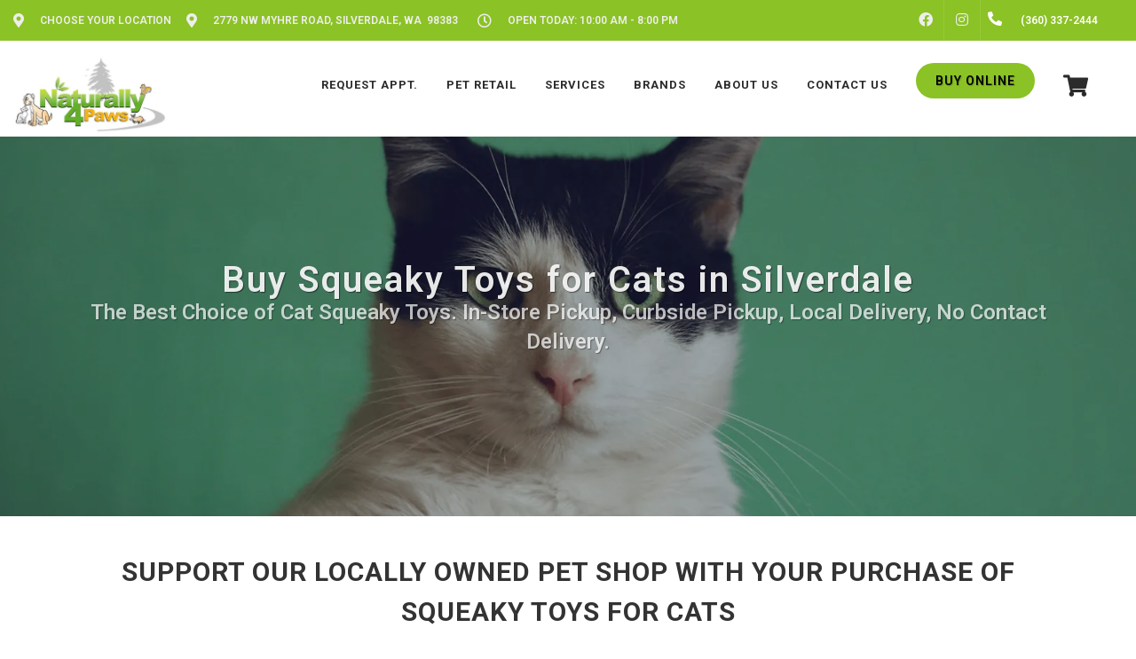

--- FILE ---
content_type: text/html; charset=utf-8
request_url: https://www.google.com/recaptcha/enterprise/anchor?ar=1&k=6LfcAGMpAAAAAL68qM6-xqbJeELRxV4MPPD71y27&co=aHR0cHM6Ly9uYXR1cmFsbHk0cGF3cy5jb206NDQz&hl=en&v=PoyoqOPhxBO7pBk68S4YbpHZ&size=normal&sa=NEWSLETTER&anchor-ms=20000&execute-ms=30000&cb=64680r3qz645
body_size: 49468
content:
<!DOCTYPE HTML><html dir="ltr" lang="en"><head><meta http-equiv="Content-Type" content="text/html; charset=UTF-8">
<meta http-equiv="X-UA-Compatible" content="IE=edge">
<title>reCAPTCHA</title>
<style type="text/css">
/* cyrillic-ext */
@font-face {
  font-family: 'Roboto';
  font-style: normal;
  font-weight: 400;
  font-stretch: 100%;
  src: url(//fonts.gstatic.com/s/roboto/v48/KFO7CnqEu92Fr1ME7kSn66aGLdTylUAMa3GUBHMdazTgWw.woff2) format('woff2');
  unicode-range: U+0460-052F, U+1C80-1C8A, U+20B4, U+2DE0-2DFF, U+A640-A69F, U+FE2E-FE2F;
}
/* cyrillic */
@font-face {
  font-family: 'Roboto';
  font-style: normal;
  font-weight: 400;
  font-stretch: 100%;
  src: url(//fonts.gstatic.com/s/roboto/v48/KFO7CnqEu92Fr1ME7kSn66aGLdTylUAMa3iUBHMdazTgWw.woff2) format('woff2');
  unicode-range: U+0301, U+0400-045F, U+0490-0491, U+04B0-04B1, U+2116;
}
/* greek-ext */
@font-face {
  font-family: 'Roboto';
  font-style: normal;
  font-weight: 400;
  font-stretch: 100%;
  src: url(//fonts.gstatic.com/s/roboto/v48/KFO7CnqEu92Fr1ME7kSn66aGLdTylUAMa3CUBHMdazTgWw.woff2) format('woff2');
  unicode-range: U+1F00-1FFF;
}
/* greek */
@font-face {
  font-family: 'Roboto';
  font-style: normal;
  font-weight: 400;
  font-stretch: 100%;
  src: url(//fonts.gstatic.com/s/roboto/v48/KFO7CnqEu92Fr1ME7kSn66aGLdTylUAMa3-UBHMdazTgWw.woff2) format('woff2');
  unicode-range: U+0370-0377, U+037A-037F, U+0384-038A, U+038C, U+038E-03A1, U+03A3-03FF;
}
/* math */
@font-face {
  font-family: 'Roboto';
  font-style: normal;
  font-weight: 400;
  font-stretch: 100%;
  src: url(//fonts.gstatic.com/s/roboto/v48/KFO7CnqEu92Fr1ME7kSn66aGLdTylUAMawCUBHMdazTgWw.woff2) format('woff2');
  unicode-range: U+0302-0303, U+0305, U+0307-0308, U+0310, U+0312, U+0315, U+031A, U+0326-0327, U+032C, U+032F-0330, U+0332-0333, U+0338, U+033A, U+0346, U+034D, U+0391-03A1, U+03A3-03A9, U+03B1-03C9, U+03D1, U+03D5-03D6, U+03F0-03F1, U+03F4-03F5, U+2016-2017, U+2034-2038, U+203C, U+2040, U+2043, U+2047, U+2050, U+2057, U+205F, U+2070-2071, U+2074-208E, U+2090-209C, U+20D0-20DC, U+20E1, U+20E5-20EF, U+2100-2112, U+2114-2115, U+2117-2121, U+2123-214F, U+2190, U+2192, U+2194-21AE, U+21B0-21E5, U+21F1-21F2, U+21F4-2211, U+2213-2214, U+2216-22FF, U+2308-230B, U+2310, U+2319, U+231C-2321, U+2336-237A, U+237C, U+2395, U+239B-23B7, U+23D0, U+23DC-23E1, U+2474-2475, U+25AF, U+25B3, U+25B7, U+25BD, U+25C1, U+25CA, U+25CC, U+25FB, U+266D-266F, U+27C0-27FF, U+2900-2AFF, U+2B0E-2B11, U+2B30-2B4C, U+2BFE, U+3030, U+FF5B, U+FF5D, U+1D400-1D7FF, U+1EE00-1EEFF;
}
/* symbols */
@font-face {
  font-family: 'Roboto';
  font-style: normal;
  font-weight: 400;
  font-stretch: 100%;
  src: url(//fonts.gstatic.com/s/roboto/v48/KFO7CnqEu92Fr1ME7kSn66aGLdTylUAMaxKUBHMdazTgWw.woff2) format('woff2');
  unicode-range: U+0001-000C, U+000E-001F, U+007F-009F, U+20DD-20E0, U+20E2-20E4, U+2150-218F, U+2190, U+2192, U+2194-2199, U+21AF, U+21E6-21F0, U+21F3, U+2218-2219, U+2299, U+22C4-22C6, U+2300-243F, U+2440-244A, U+2460-24FF, U+25A0-27BF, U+2800-28FF, U+2921-2922, U+2981, U+29BF, U+29EB, U+2B00-2BFF, U+4DC0-4DFF, U+FFF9-FFFB, U+10140-1018E, U+10190-1019C, U+101A0, U+101D0-101FD, U+102E0-102FB, U+10E60-10E7E, U+1D2C0-1D2D3, U+1D2E0-1D37F, U+1F000-1F0FF, U+1F100-1F1AD, U+1F1E6-1F1FF, U+1F30D-1F30F, U+1F315, U+1F31C, U+1F31E, U+1F320-1F32C, U+1F336, U+1F378, U+1F37D, U+1F382, U+1F393-1F39F, U+1F3A7-1F3A8, U+1F3AC-1F3AF, U+1F3C2, U+1F3C4-1F3C6, U+1F3CA-1F3CE, U+1F3D4-1F3E0, U+1F3ED, U+1F3F1-1F3F3, U+1F3F5-1F3F7, U+1F408, U+1F415, U+1F41F, U+1F426, U+1F43F, U+1F441-1F442, U+1F444, U+1F446-1F449, U+1F44C-1F44E, U+1F453, U+1F46A, U+1F47D, U+1F4A3, U+1F4B0, U+1F4B3, U+1F4B9, U+1F4BB, U+1F4BF, U+1F4C8-1F4CB, U+1F4D6, U+1F4DA, U+1F4DF, U+1F4E3-1F4E6, U+1F4EA-1F4ED, U+1F4F7, U+1F4F9-1F4FB, U+1F4FD-1F4FE, U+1F503, U+1F507-1F50B, U+1F50D, U+1F512-1F513, U+1F53E-1F54A, U+1F54F-1F5FA, U+1F610, U+1F650-1F67F, U+1F687, U+1F68D, U+1F691, U+1F694, U+1F698, U+1F6AD, U+1F6B2, U+1F6B9-1F6BA, U+1F6BC, U+1F6C6-1F6CF, U+1F6D3-1F6D7, U+1F6E0-1F6EA, U+1F6F0-1F6F3, U+1F6F7-1F6FC, U+1F700-1F7FF, U+1F800-1F80B, U+1F810-1F847, U+1F850-1F859, U+1F860-1F887, U+1F890-1F8AD, U+1F8B0-1F8BB, U+1F8C0-1F8C1, U+1F900-1F90B, U+1F93B, U+1F946, U+1F984, U+1F996, U+1F9E9, U+1FA00-1FA6F, U+1FA70-1FA7C, U+1FA80-1FA89, U+1FA8F-1FAC6, U+1FACE-1FADC, U+1FADF-1FAE9, U+1FAF0-1FAF8, U+1FB00-1FBFF;
}
/* vietnamese */
@font-face {
  font-family: 'Roboto';
  font-style: normal;
  font-weight: 400;
  font-stretch: 100%;
  src: url(//fonts.gstatic.com/s/roboto/v48/KFO7CnqEu92Fr1ME7kSn66aGLdTylUAMa3OUBHMdazTgWw.woff2) format('woff2');
  unicode-range: U+0102-0103, U+0110-0111, U+0128-0129, U+0168-0169, U+01A0-01A1, U+01AF-01B0, U+0300-0301, U+0303-0304, U+0308-0309, U+0323, U+0329, U+1EA0-1EF9, U+20AB;
}
/* latin-ext */
@font-face {
  font-family: 'Roboto';
  font-style: normal;
  font-weight: 400;
  font-stretch: 100%;
  src: url(//fonts.gstatic.com/s/roboto/v48/KFO7CnqEu92Fr1ME7kSn66aGLdTylUAMa3KUBHMdazTgWw.woff2) format('woff2');
  unicode-range: U+0100-02BA, U+02BD-02C5, U+02C7-02CC, U+02CE-02D7, U+02DD-02FF, U+0304, U+0308, U+0329, U+1D00-1DBF, U+1E00-1E9F, U+1EF2-1EFF, U+2020, U+20A0-20AB, U+20AD-20C0, U+2113, U+2C60-2C7F, U+A720-A7FF;
}
/* latin */
@font-face {
  font-family: 'Roboto';
  font-style: normal;
  font-weight: 400;
  font-stretch: 100%;
  src: url(//fonts.gstatic.com/s/roboto/v48/KFO7CnqEu92Fr1ME7kSn66aGLdTylUAMa3yUBHMdazQ.woff2) format('woff2');
  unicode-range: U+0000-00FF, U+0131, U+0152-0153, U+02BB-02BC, U+02C6, U+02DA, U+02DC, U+0304, U+0308, U+0329, U+2000-206F, U+20AC, U+2122, U+2191, U+2193, U+2212, U+2215, U+FEFF, U+FFFD;
}
/* cyrillic-ext */
@font-face {
  font-family: 'Roboto';
  font-style: normal;
  font-weight: 500;
  font-stretch: 100%;
  src: url(//fonts.gstatic.com/s/roboto/v48/KFO7CnqEu92Fr1ME7kSn66aGLdTylUAMa3GUBHMdazTgWw.woff2) format('woff2');
  unicode-range: U+0460-052F, U+1C80-1C8A, U+20B4, U+2DE0-2DFF, U+A640-A69F, U+FE2E-FE2F;
}
/* cyrillic */
@font-face {
  font-family: 'Roboto';
  font-style: normal;
  font-weight: 500;
  font-stretch: 100%;
  src: url(//fonts.gstatic.com/s/roboto/v48/KFO7CnqEu92Fr1ME7kSn66aGLdTylUAMa3iUBHMdazTgWw.woff2) format('woff2');
  unicode-range: U+0301, U+0400-045F, U+0490-0491, U+04B0-04B1, U+2116;
}
/* greek-ext */
@font-face {
  font-family: 'Roboto';
  font-style: normal;
  font-weight: 500;
  font-stretch: 100%;
  src: url(//fonts.gstatic.com/s/roboto/v48/KFO7CnqEu92Fr1ME7kSn66aGLdTylUAMa3CUBHMdazTgWw.woff2) format('woff2');
  unicode-range: U+1F00-1FFF;
}
/* greek */
@font-face {
  font-family: 'Roboto';
  font-style: normal;
  font-weight: 500;
  font-stretch: 100%;
  src: url(//fonts.gstatic.com/s/roboto/v48/KFO7CnqEu92Fr1ME7kSn66aGLdTylUAMa3-UBHMdazTgWw.woff2) format('woff2');
  unicode-range: U+0370-0377, U+037A-037F, U+0384-038A, U+038C, U+038E-03A1, U+03A3-03FF;
}
/* math */
@font-face {
  font-family: 'Roboto';
  font-style: normal;
  font-weight: 500;
  font-stretch: 100%;
  src: url(//fonts.gstatic.com/s/roboto/v48/KFO7CnqEu92Fr1ME7kSn66aGLdTylUAMawCUBHMdazTgWw.woff2) format('woff2');
  unicode-range: U+0302-0303, U+0305, U+0307-0308, U+0310, U+0312, U+0315, U+031A, U+0326-0327, U+032C, U+032F-0330, U+0332-0333, U+0338, U+033A, U+0346, U+034D, U+0391-03A1, U+03A3-03A9, U+03B1-03C9, U+03D1, U+03D5-03D6, U+03F0-03F1, U+03F4-03F5, U+2016-2017, U+2034-2038, U+203C, U+2040, U+2043, U+2047, U+2050, U+2057, U+205F, U+2070-2071, U+2074-208E, U+2090-209C, U+20D0-20DC, U+20E1, U+20E5-20EF, U+2100-2112, U+2114-2115, U+2117-2121, U+2123-214F, U+2190, U+2192, U+2194-21AE, U+21B0-21E5, U+21F1-21F2, U+21F4-2211, U+2213-2214, U+2216-22FF, U+2308-230B, U+2310, U+2319, U+231C-2321, U+2336-237A, U+237C, U+2395, U+239B-23B7, U+23D0, U+23DC-23E1, U+2474-2475, U+25AF, U+25B3, U+25B7, U+25BD, U+25C1, U+25CA, U+25CC, U+25FB, U+266D-266F, U+27C0-27FF, U+2900-2AFF, U+2B0E-2B11, U+2B30-2B4C, U+2BFE, U+3030, U+FF5B, U+FF5D, U+1D400-1D7FF, U+1EE00-1EEFF;
}
/* symbols */
@font-face {
  font-family: 'Roboto';
  font-style: normal;
  font-weight: 500;
  font-stretch: 100%;
  src: url(//fonts.gstatic.com/s/roboto/v48/KFO7CnqEu92Fr1ME7kSn66aGLdTylUAMaxKUBHMdazTgWw.woff2) format('woff2');
  unicode-range: U+0001-000C, U+000E-001F, U+007F-009F, U+20DD-20E0, U+20E2-20E4, U+2150-218F, U+2190, U+2192, U+2194-2199, U+21AF, U+21E6-21F0, U+21F3, U+2218-2219, U+2299, U+22C4-22C6, U+2300-243F, U+2440-244A, U+2460-24FF, U+25A0-27BF, U+2800-28FF, U+2921-2922, U+2981, U+29BF, U+29EB, U+2B00-2BFF, U+4DC0-4DFF, U+FFF9-FFFB, U+10140-1018E, U+10190-1019C, U+101A0, U+101D0-101FD, U+102E0-102FB, U+10E60-10E7E, U+1D2C0-1D2D3, U+1D2E0-1D37F, U+1F000-1F0FF, U+1F100-1F1AD, U+1F1E6-1F1FF, U+1F30D-1F30F, U+1F315, U+1F31C, U+1F31E, U+1F320-1F32C, U+1F336, U+1F378, U+1F37D, U+1F382, U+1F393-1F39F, U+1F3A7-1F3A8, U+1F3AC-1F3AF, U+1F3C2, U+1F3C4-1F3C6, U+1F3CA-1F3CE, U+1F3D4-1F3E0, U+1F3ED, U+1F3F1-1F3F3, U+1F3F5-1F3F7, U+1F408, U+1F415, U+1F41F, U+1F426, U+1F43F, U+1F441-1F442, U+1F444, U+1F446-1F449, U+1F44C-1F44E, U+1F453, U+1F46A, U+1F47D, U+1F4A3, U+1F4B0, U+1F4B3, U+1F4B9, U+1F4BB, U+1F4BF, U+1F4C8-1F4CB, U+1F4D6, U+1F4DA, U+1F4DF, U+1F4E3-1F4E6, U+1F4EA-1F4ED, U+1F4F7, U+1F4F9-1F4FB, U+1F4FD-1F4FE, U+1F503, U+1F507-1F50B, U+1F50D, U+1F512-1F513, U+1F53E-1F54A, U+1F54F-1F5FA, U+1F610, U+1F650-1F67F, U+1F687, U+1F68D, U+1F691, U+1F694, U+1F698, U+1F6AD, U+1F6B2, U+1F6B9-1F6BA, U+1F6BC, U+1F6C6-1F6CF, U+1F6D3-1F6D7, U+1F6E0-1F6EA, U+1F6F0-1F6F3, U+1F6F7-1F6FC, U+1F700-1F7FF, U+1F800-1F80B, U+1F810-1F847, U+1F850-1F859, U+1F860-1F887, U+1F890-1F8AD, U+1F8B0-1F8BB, U+1F8C0-1F8C1, U+1F900-1F90B, U+1F93B, U+1F946, U+1F984, U+1F996, U+1F9E9, U+1FA00-1FA6F, U+1FA70-1FA7C, U+1FA80-1FA89, U+1FA8F-1FAC6, U+1FACE-1FADC, U+1FADF-1FAE9, U+1FAF0-1FAF8, U+1FB00-1FBFF;
}
/* vietnamese */
@font-face {
  font-family: 'Roboto';
  font-style: normal;
  font-weight: 500;
  font-stretch: 100%;
  src: url(//fonts.gstatic.com/s/roboto/v48/KFO7CnqEu92Fr1ME7kSn66aGLdTylUAMa3OUBHMdazTgWw.woff2) format('woff2');
  unicode-range: U+0102-0103, U+0110-0111, U+0128-0129, U+0168-0169, U+01A0-01A1, U+01AF-01B0, U+0300-0301, U+0303-0304, U+0308-0309, U+0323, U+0329, U+1EA0-1EF9, U+20AB;
}
/* latin-ext */
@font-face {
  font-family: 'Roboto';
  font-style: normal;
  font-weight: 500;
  font-stretch: 100%;
  src: url(//fonts.gstatic.com/s/roboto/v48/KFO7CnqEu92Fr1ME7kSn66aGLdTylUAMa3KUBHMdazTgWw.woff2) format('woff2');
  unicode-range: U+0100-02BA, U+02BD-02C5, U+02C7-02CC, U+02CE-02D7, U+02DD-02FF, U+0304, U+0308, U+0329, U+1D00-1DBF, U+1E00-1E9F, U+1EF2-1EFF, U+2020, U+20A0-20AB, U+20AD-20C0, U+2113, U+2C60-2C7F, U+A720-A7FF;
}
/* latin */
@font-face {
  font-family: 'Roboto';
  font-style: normal;
  font-weight: 500;
  font-stretch: 100%;
  src: url(//fonts.gstatic.com/s/roboto/v48/KFO7CnqEu92Fr1ME7kSn66aGLdTylUAMa3yUBHMdazQ.woff2) format('woff2');
  unicode-range: U+0000-00FF, U+0131, U+0152-0153, U+02BB-02BC, U+02C6, U+02DA, U+02DC, U+0304, U+0308, U+0329, U+2000-206F, U+20AC, U+2122, U+2191, U+2193, U+2212, U+2215, U+FEFF, U+FFFD;
}
/* cyrillic-ext */
@font-face {
  font-family: 'Roboto';
  font-style: normal;
  font-weight: 900;
  font-stretch: 100%;
  src: url(//fonts.gstatic.com/s/roboto/v48/KFO7CnqEu92Fr1ME7kSn66aGLdTylUAMa3GUBHMdazTgWw.woff2) format('woff2');
  unicode-range: U+0460-052F, U+1C80-1C8A, U+20B4, U+2DE0-2DFF, U+A640-A69F, U+FE2E-FE2F;
}
/* cyrillic */
@font-face {
  font-family: 'Roboto';
  font-style: normal;
  font-weight: 900;
  font-stretch: 100%;
  src: url(//fonts.gstatic.com/s/roboto/v48/KFO7CnqEu92Fr1ME7kSn66aGLdTylUAMa3iUBHMdazTgWw.woff2) format('woff2');
  unicode-range: U+0301, U+0400-045F, U+0490-0491, U+04B0-04B1, U+2116;
}
/* greek-ext */
@font-face {
  font-family: 'Roboto';
  font-style: normal;
  font-weight: 900;
  font-stretch: 100%;
  src: url(//fonts.gstatic.com/s/roboto/v48/KFO7CnqEu92Fr1ME7kSn66aGLdTylUAMa3CUBHMdazTgWw.woff2) format('woff2');
  unicode-range: U+1F00-1FFF;
}
/* greek */
@font-face {
  font-family: 'Roboto';
  font-style: normal;
  font-weight: 900;
  font-stretch: 100%;
  src: url(//fonts.gstatic.com/s/roboto/v48/KFO7CnqEu92Fr1ME7kSn66aGLdTylUAMa3-UBHMdazTgWw.woff2) format('woff2');
  unicode-range: U+0370-0377, U+037A-037F, U+0384-038A, U+038C, U+038E-03A1, U+03A3-03FF;
}
/* math */
@font-face {
  font-family: 'Roboto';
  font-style: normal;
  font-weight: 900;
  font-stretch: 100%;
  src: url(//fonts.gstatic.com/s/roboto/v48/KFO7CnqEu92Fr1ME7kSn66aGLdTylUAMawCUBHMdazTgWw.woff2) format('woff2');
  unicode-range: U+0302-0303, U+0305, U+0307-0308, U+0310, U+0312, U+0315, U+031A, U+0326-0327, U+032C, U+032F-0330, U+0332-0333, U+0338, U+033A, U+0346, U+034D, U+0391-03A1, U+03A3-03A9, U+03B1-03C9, U+03D1, U+03D5-03D6, U+03F0-03F1, U+03F4-03F5, U+2016-2017, U+2034-2038, U+203C, U+2040, U+2043, U+2047, U+2050, U+2057, U+205F, U+2070-2071, U+2074-208E, U+2090-209C, U+20D0-20DC, U+20E1, U+20E5-20EF, U+2100-2112, U+2114-2115, U+2117-2121, U+2123-214F, U+2190, U+2192, U+2194-21AE, U+21B0-21E5, U+21F1-21F2, U+21F4-2211, U+2213-2214, U+2216-22FF, U+2308-230B, U+2310, U+2319, U+231C-2321, U+2336-237A, U+237C, U+2395, U+239B-23B7, U+23D0, U+23DC-23E1, U+2474-2475, U+25AF, U+25B3, U+25B7, U+25BD, U+25C1, U+25CA, U+25CC, U+25FB, U+266D-266F, U+27C0-27FF, U+2900-2AFF, U+2B0E-2B11, U+2B30-2B4C, U+2BFE, U+3030, U+FF5B, U+FF5D, U+1D400-1D7FF, U+1EE00-1EEFF;
}
/* symbols */
@font-face {
  font-family: 'Roboto';
  font-style: normal;
  font-weight: 900;
  font-stretch: 100%;
  src: url(//fonts.gstatic.com/s/roboto/v48/KFO7CnqEu92Fr1ME7kSn66aGLdTylUAMaxKUBHMdazTgWw.woff2) format('woff2');
  unicode-range: U+0001-000C, U+000E-001F, U+007F-009F, U+20DD-20E0, U+20E2-20E4, U+2150-218F, U+2190, U+2192, U+2194-2199, U+21AF, U+21E6-21F0, U+21F3, U+2218-2219, U+2299, U+22C4-22C6, U+2300-243F, U+2440-244A, U+2460-24FF, U+25A0-27BF, U+2800-28FF, U+2921-2922, U+2981, U+29BF, U+29EB, U+2B00-2BFF, U+4DC0-4DFF, U+FFF9-FFFB, U+10140-1018E, U+10190-1019C, U+101A0, U+101D0-101FD, U+102E0-102FB, U+10E60-10E7E, U+1D2C0-1D2D3, U+1D2E0-1D37F, U+1F000-1F0FF, U+1F100-1F1AD, U+1F1E6-1F1FF, U+1F30D-1F30F, U+1F315, U+1F31C, U+1F31E, U+1F320-1F32C, U+1F336, U+1F378, U+1F37D, U+1F382, U+1F393-1F39F, U+1F3A7-1F3A8, U+1F3AC-1F3AF, U+1F3C2, U+1F3C4-1F3C6, U+1F3CA-1F3CE, U+1F3D4-1F3E0, U+1F3ED, U+1F3F1-1F3F3, U+1F3F5-1F3F7, U+1F408, U+1F415, U+1F41F, U+1F426, U+1F43F, U+1F441-1F442, U+1F444, U+1F446-1F449, U+1F44C-1F44E, U+1F453, U+1F46A, U+1F47D, U+1F4A3, U+1F4B0, U+1F4B3, U+1F4B9, U+1F4BB, U+1F4BF, U+1F4C8-1F4CB, U+1F4D6, U+1F4DA, U+1F4DF, U+1F4E3-1F4E6, U+1F4EA-1F4ED, U+1F4F7, U+1F4F9-1F4FB, U+1F4FD-1F4FE, U+1F503, U+1F507-1F50B, U+1F50D, U+1F512-1F513, U+1F53E-1F54A, U+1F54F-1F5FA, U+1F610, U+1F650-1F67F, U+1F687, U+1F68D, U+1F691, U+1F694, U+1F698, U+1F6AD, U+1F6B2, U+1F6B9-1F6BA, U+1F6BC, U+1F6C6-1F6CF, U+1F6D3-1F6D7, U+1F6E0-1F6EA, U+1F6F0-1F6F3, U+1F6F7-1F6FC, U+1F700-1F7FF, U+1F800-1F80B, U+1F810-1F847, U+1F850-1F859, U+1F860-1F887, U+1F890-1F8AD, U+1F8B0-1F8BB, U+1F8C0-1F8C1, U+1F900-1F90B, U+1F93B, U+1F946, U+1F984, U+1F996, U+1F9E9, U+1FA00-1FA6F, U+1FA70-1FA7C, U+1FA80-1FA89, U+1FA8F-1FAC6, U+1FACE-1FADC, U+1FADF-1FAE9, U+1FAF0-1FAF8, U+1FB00-1FBFF;
}
/* vietnamese */
@font-face {
  font-family: 'Roboto';
  font-style: normal;
  font-weight: 900;
  font-stretch: 100%;
  src: url(//fonts.gstatic.com/s/roboto/v48/KFO7CnqEu92Fr1ME7kSn66aGLdTylUAMa3OUBHMdazTgWw.woff2) format('woff2');
  unicode-range: U+0102-0103, U+0110-0111, U+0128-0129, U+0168-0169, U+01A0-01A1, U+01AF-01B0, U+0300-0301, U+0303-0304, U+0308-0309, U+0323, U+0329, U+1EA0-1EF9, U+20AB;
}
/* latin-ext */
@font-face {
  font-family: 'Roboto';
  font-style: normal;
  font-weight: 900;
  font-stretch: 100%;
  src: url(//fonts.gstatic.com/s/roboto/v48/KFO7CnqEu92Fr1ME7kSn66aGLdTylUAMa3KUBHMdazTgWw.woff2) format('woff2');
  unicode-range: U+0100-02BA, U+02BD-02C5, U+02C7-02CC, U+02CE-02D7, U+02DD-02FF, U+0304, U+0308, U+0329, U+1D00-1DBF, U+1E00-1E9F, U+1EF2-1EFF, U+2020, U+20A0-20AB, U+20AD-20C0, U+2113, U+2C60-2C7F, U+A720-A7FF;
}
/* latin */
@font-face {
  font-family: 'Roboto';
  font-style: normal;
  font-weight: 900;
  font-stretch: 100%;
  src: url(//fonts.gstatic.com/s/roboto/v48/KFO7CnqEu92Fr1ME7kSn66aGLdTylUAMa3yUBHMdazQ.woff2) format('woff2');
  unicode-range: U+0000-00FF, U+0131, U+0152-0153, U+02BB-02BC, U+02C6, U+02DA, U+02DC, U+0304, U+0308, U+0329, U+2000-206F, U+20AC, U+2122, U+2191, U+2193, U+2212, U+2215, U+FEFF, U+FFFD;
}

</style>
<link rel="stylesheet" type="text/css" href="https://www.gstatic.com/recaptcha/releases/PoyoqOPhxBO7pBk68S4YbpHZ/styles__ltr.css">
<script nonce="JsveaF00SIMaATsnR8oFaA" type="text/javascript">window['__recaptcha_api'] = 'https://www.google.com/recaptcha/enterprise/';</script>
<script type="text/javascript" src="https://www.gstatic.com/recaptcha/releases/PoyoqOPhxBO7pBk68S4YbpHZ/recaptcha__en.js" nonce="JsveaF00SIMaATsnR8oFaA">
      
    </script></head>
<body><div id="rc-anchor-alert" class="rc-anchor-alert"></div>
<input type="hidden" id="recaptcha-token" value="[base64]">
<script type="text/javascript" nonce="JsveaF00SIMaATsnR8oFaA">
      recaptcha.anchor.Main.init("[\x22ainput\x22,[\x22bgdata\x22,\x22\x22,\[base64]/[base64]/[base64]/[base64]/[base64]/[base64]/KGcoTywyNTMsTy5PKSxVRyhPLEMpKTpnKE8sMjUzLEMpLE8pKSxsKSksTykpfSxieT1mdW5jdGlvbihDLE8sdSxsKXtmb3IobD0odT1SKEMpLDApO08+MDtPLS0pbD1sPDw4fFooQyk7ZyhDLHUsbCl9LFVHPWZ1bmN0aW9uKEMsTyl7Qy5pLmxlbmd0aD4xMDQ/[base64]/[base64]/[base64]/[base64]/[base64]/[base64]/[base64]\\u003d\x22,\[base64]\\u003d\\u003d\x22,\[base64]/w6PCrC9PHMOWITYFw6B3w43DiwPClsK+w4U7w6XDicO1dsOAF8K8RsKcWMOwwoI0ecOdGlQEZMKWw5nCoMOjwrXCgcK0w4PCisOjCVloGU/ClcO/MW5Xei0QRTlRw5bCssKFFxrCq8OPFmnChFdywpMAw7vClcKrw6dWN8OxwqMBUzDCicOZw7lfPRXDsmptw7rCq8OJw7fCtwzDl2XDj8KTwq0Ew6QFcgY9w4jChBfCoMKTwpxSw4fCg8OmWMOmwr1mwrxBwoHDm2/DlcO4HGTDgsOYw7bDicOCV8Kow7lmwr4QcUQGCQt3J2PDlXhawp0+w6bDhMK2w5/Do8OvLcOwwr4/asK+UsKJw4LCgGQ2KQTCrV3DpFzDncK0w63DnsOrwp9Xw5YDQTDDrADCgUXCgB3DlcOrw4V9IsKMwpNuQsKfKMOjC8Olw4HCssKEw5FPwqJww5jDmzkMw4o/wpDDvBdgdsOldMOBw7PDmcO+RhIBwpPDmBZtaQ1PGBXDr8K7bsKkfCA8YMO3UsKMwpTDlcOVw6rDtsKvaFPCr8OUUcOUw7bDgMOuRn3Dq0gKw5bDlsKHTQDCgcOkwqDDim3Cl8OeZsOoXcOTVcKEw4/[base64]/CisOpwpLDo3HDh8OYwrHCjsKEwoPDj0MifMO+w5oKw53CqsOcVEvClsOTWEHDmh/DkzoswqrDoibDom7Dv8KzKl3ChsK8w7V0dsKuPRI/HArDrl8SwphDBD3Dg1zDqMOlw4k3wpJkw4V5EMOVwrR5PMKrwpo+egQZw6TDnsOHDsOTZRoTwpFiYMKvwq52BgZ8w5fDjsOGw4Y/cGfCmsOVE8O1woXClcK/[base64]/[base64]/CpTACWlPCt0VEwrDDlsOgw63Drgk0w4rDm8Okw7LCnw8oE8KDwotQwqtHEcOaBS3DtMOXL8KYVUXCnsKBw4UDwrUOfsKfwovDk0Eqw7HDqMKWHn/Cskc2w7cRwrbDtsO1w4JswpzCn14Ew4Mbw4kPM1fCicOnEMOaOsOvFcOffcKqAlpwbCNXTHTCvMObw57CqGZxwpBkwq3DlsOjd8O7wqfCvCVbwp1PTXHDrXvDgBsbw5F/[base64]/[base64]/[base64]/DvcOoVj8lwrzCgU90w6bCt8OTJ8OraMKNUC9bw4vDpQnCvVjDoX9Rf8Kaw65OYzcQw4JLO2zDvT0ye8OVw7HCsh91w4bClTrChMOnwpfDhjbCosKuPcKFwqnCkCzDicO3wpjCuWrChAtiwroUwp8vHlvCi8O/[base64]/DmMOWwqM4G0pGw6QQw7bDpsORNcORw5TCtMKBw6Yww7hrwrVTw4rDqsKNbcOnNX/ClsKtX1IwAHfDugR3bA/[base64]/w6Nkw7vClzkgwq3DrsKCw6TDukwtDMO5w54TcUY1wok/w6NVLcK2acKXw7fCqgYxYMKzCnjCjjsUw7cqYHbCtcK0w7sowqzCvMKqC0YpwplcdwJvwoABDcKfwqYwKsO5wojCqmZVwpjDrcKlw6g/ZFZOOMOGCzZrwoR3asKBw5TClcKkw6U4wonClkFAwpZKwptxYToLMMO/FG/[base64]/CpMK3ZFVaHcOMF8Oew4JcwqHCjHbCm8K9w4fCicOfw44XJEFsSsOhXg3CncK4LwsDw7sgw7LDoMOZw4/Cp8KFwq7ChDA/w4HCisKnwoxwwpTDriRwwpnDiMKlwpNSwrg3H8KbQMOtwrTDgB1KSxdowqPDocKxwoTCrH/DkXvDmzDCmlXCgRDDgV8gwpYlWSPCjcKpw4XChsKOwrVhWxnCncKCw7fDmRdTA8KUw6LDog4BwrArH14aw50/[base64]/CocKWw4DDsTnCi1TDrMKUw6tmLcOCa3dCaMKsD8OdFcK1ABU5R8KNw4MzFkHCosK/b8Ocw4s9wq8aRE9dw6Rbw4vDpMKwa8OWwr8Ww63CoMKkwo7Dkhkuc8KGwpLDl0LDqcOHw6URwqU3wrbCs8OOw67CvTd4w6JPwoNdw47CpgDCgiEASCZ5McKCw74sBcOswq/DlFnDosKZw7lFXsK7THPCusO1MxoOEyM0wplSwqNvVWXDssOucG3DtcKbIEMFwohhDcOSw4rCqTvCm3/CkjHDi8K2wofCp8O5bMOPUm/[base64]/Cu0gbwoE0ZFjCp00IwrHChsO/[base64]/CnRlNS8ObKSNXBsOkw7F/w4ofwqjCq8ORbTAiw6jDmyHDrsOsLSB4w7fDqjrCscO2wpTDjnHCoDUWCmrDpCQ1DMK1w7/CnhPDrcOEASfCri5tDmJlfcKGbmLClsO7wr0swqg8w7kWJsKpwr7DtcOAwrfDtAbCpG0+ZsKYMsOIK1PCoMO5QXsFRMOuAEhxACrDo8KOwrrDpynCjcKSw6hTw4BGwrEhwoZlSVfChsO/KMKaCcOyD8KtQcKvwr4gw5NFSDwNV3EKw4fDgWPDoWZRwo3Cs8O1cAFaOhTDn8KKGilcEcK4MhnCh8KaA18zw6VawqvChcKZVEPChm/DqsKmwojCk8K7BBfCm0zDllHChMOlMALDi18tfBjCkBA/w5HDgcKwUE7DhzB2woDCvMKCw7DDlsKeR31WJVcbAMKNwptVOMO4PWJxw6ALw5vCkC7DsMKQw6hAY1lHwo1hw4YYw7bDoxzDrMOhwr1uw6w2w4/DmXV7DGrDlT3Cpmt+ZlUQV8O0wqNOSMOywprDjsK0CsOWwr/[base64]/E01zU29vCWvCoVjCo8KALznDriLDgCrCrS/DnjPDkzrCvRLDvMOyB8KhHRXDv8OISBYVGl4BSS3ClD45dwB9UcKuw6/[base64]/w7PClsKiEMOkwpxdw7vDrMOLw5fDtMO4w7TCrcO+OUY8aRBcw5NNMcK5DMK6fFdEdB0Pw77DucOow6Qgwo7DhmwLwosyw77Cp3LCm1Jqwo/DplfDnsKbWy96QBTCucKTKMO4wqszR8KqwrTCpzzClsKvMcOcHznDhw4EworCiQzCnSM3McKRwqnDqjLCucO8e8KyeHQEfcONw6dtLnTCgmDCgVBtfsOuFsOlwpvDgiTDrcONYAbDq3jCkn5lf8K/w4DCjzXCiBjCl2fDnkHDlHjCshR3MgLCgMK+XcOwwoLCgcK/[base64]/Ck8KjAWgPUMK3NcOSw5RLW37DgcOQw57DmyDCicOPQMKVM8K4YcO/ZS8SCcKWw7TDiFYnwqEJBVHDqkrDjTbCqsOaVhUAw63DjsODwrzChsOFwr40wpwkw50Nw5hSwrsEwqXDo8KOw7NGwqhjYEnClcO1wqcYwqAaw4sCGsKzE8KFw63DicO/w60lBG/[base64]/DgwbDhHgcRsO5IsOyfR9ewpwCSsKmHMOCTAZ7JFvDjyXDgm7CsxDDkcOiRsKSwrHDiAg4wqc/RcKULSXCocOCw7xyYFlNwrgaw5huRcOYwqUUJEXDhxobw59NwoAaCURsw6/ClsOEQVrCnR/CiMK0JsKHLcKDGxhFbcO4w4fCkcK4w4hua8OOw6dWNTkCWQTDm8KUwq5qwq87bMKjw6kaVVRbOzTDqBltw5PDgMKcw5/Cjmxfw7piNBXClsKaLlh3wr3Cr8KPVwBhDGfCpMOWw6gAw5PDmMKBVWUVwpBpUsONcsOnZSbDo3chwq1awqvDocKUMcKdXDsUw5/ClktWw7XDjcO8wpnCgGYsThXCgsKAwpZ/AlRNI8KrBDswwptPwo96W23Dn8KgGMOpwoEuw7Jgw6dmw5xowpQBw5HCkW/Cn2QmTsOuBgY3acOVJMOhCz/[base64]/wpJpVnVRcUUDwoPCiVLDi2/DnSzChA/DrMOmWA1Ww4DDjhoHw7TCmcOdUTPDo8OLLsKqwpZCbMKJw4BlHiXDqH/Ds33CkGlfw7dZw5QlQ8KFw7YLwrZ9fQdUw4HCtjfDjnkhw75BVDXCgsKdTg0fwr8CCMOJUMOOwqvDtsKdVWhOwrtGwogICcOFw4wQYsKVw5pQZsKhw45DQcOmwoY9I8KCU8OBQMKFEMOPUcOOOC3CpsKUw4ZLwpnDkCbCl2/CtsKMwolTUVIpIX/[base64]/DrTtOw5nCmsOaOhsmwpIsw74bOSnCoVpJHsKGwrBuw43CoB1nwoxzQcOjdsKvwoDCo8KXwpTCk1UMw7FIwp/Ci8Kpwr7DjUDDtcOeOsKTwqbCrxBEAHccC1TCusOvwrY2w6VwwqJmAsKPE8OzwpDDrQrCiB0Aw5BXM0/DkcKQw69geUZRAcKswowaU8OGTFNNw6Qewp9VWCTDgMOtwpHCtcOCETldw7LDrcORwpHDmSDDuUbDgnfClMOjw4AHw6IXw4nDnUnCjhQtw6stLAzDrsK7GzDDjsKvCjHCmsOmc8KEfDzDscKgw7/CrEsTfcO+w5TCgwoww5V9wojDkxMZw5crbg1nfcOBwr0Aw5ocw50kF3FTw4oYwqFoR04JK8OKw4rDlGtAw5hbDRcJd1HDicKFw5Z+ZMO1EsOzJ8O/JMK/wq7ClQcmw5nCgMKmL8Kdw69+L8O8ThFBDlJQwp1rwr1CA8OkNQXDpgMId8O/wprDv8K2w4gkLD/Dn8OPbU1wKcKkwp/[base64]/LW50PngaXgjDsQbDvBLCgcKFwrgowpfDlcO+XzASfT1EwqpyP8K/[base64]/Cu8KeBMOfej/[base64]/Cv3/[base64]/DrsOPV8ORw5vCsMKLwoHDrgUQNcOfw5PDjMOLw4sKKRY/c8Opw6/DnDdxw4pbwqPCq2lHw77DhkzDgcO4w7/CjsOdw4HCssKPIcOlG8KFZsOfw6YKwp9Bw6xUw4/DisOuw4U+asKxZmjCvnnCtxvDtcK+w4PCp3HCjcKgey5VfSTCvhTCncOZLcKDayDCkMKFA3ILXMO9W1jCpsKdM8OYw6VGYH4+w7jDocKwwqXDnQYzwp/DhcKzKcKzB8K7R33DmjxqUA7Dg2zCoifDhykywp57J8Olw7NxI8Orb8KZKsO/woJKCi/Dm8KCw4BKEMKAwp4GwrXChxF/w7PCsjRaWVhDAyjCucK/w4NRwozDhMO2wqVYw6nDrGItw7gSbsKuY8O8QcK0wpPDlsKsWgDDj2k/wpp1woYowpoCw6lENcOdw7nCqCEgMsOxBX7DkcKfMGHDlX9+d2LDmwHDvhfDm8Kwwow/[base64]/wpzDg8Kowp/[base64]/w5PClljDsMKdw7xQehsnwpkBw7rCr8OzWsKqwqTDq8K9w5kWw7PCrsO+w6Y3B8KjwrQLw67ClS05Ehs6w4jDjWQJw57Ci8O9AMOowo1YIMORaMOGwrBWwqbDtMOAwpbDkwLDqTnDrgzDtl/[base64]/acKGTD4Uw4ZLWMOVwq/ChjHCiMK3wr7Cp8K6ARrCgjDDoMKqWMOnekxdAx0Vw7bDpMOdw6VDwq1hw7RuwpRif1VTJjQYwq/DtDZyLsOSw73CvsKSSHjDosKsZxUzwpx2ccKKwobDtsOWw5p7OTkfwqJ7X8KdLSnCn8KUw5Iwwo3DlMOVNMOnCcODZcKPG8K9wqDCoMOiwo7DmHDCgsONFMKSwpovAHPDnS3CrsOhw6bCicKFw4TDj0jCn8Ozwq0HdcKzfcK3TGQdw5lqw5lfQGcvBMO3QibDpx/Ch8Obb13CpB/DmzUEPsO8wo3ClMOYw5Jjw70Sw7JeQMOzAMKYasO7wq0gUcK1wqM8MSzCoMK7VcK1wqrCpMOCNMKKDyLCrQJ3w4p1dG/[base64]/CvsKLw4HCh8ORwqQIIsOvNXrCunFrwpkWw6tTQcKqKSJdMjzCqMOTYwNWEE1VwoI6wrLCjRfCnGZgwo8yGcOLQMO2wrdMVsOQOjgFw4HCssO9csOnwo/CvGB8P8KCw7TDgMOebTLDtMOaecODw7rDsMK+IMO8dsKFwofDjG8lwpY8wprDoGJkTsK0YRNHwqjCnBbCocO2W8OUesOgw43ClcOjS8KxwoXDjcOpwpYRXW8Swo/CusKEw7YOSsOHasKkwod9UsKNwpNswqDCp8K3dcO+w7TDjsKZUWXDulnCpsKXw7rDosKaTXNHNsKHYsOWwoAcwqYGPWtjAhlywpLCrQjCmcKrJVLDgW/CnxA6UibCp3I1CMK0WsO3JlXCjwzDtsKcwo9YwpNQDxLDocOuw7pGBCfClSrDiilbGMOTwobDqE8cwqHCpcOvO14Sw6TCscO6F3LCo2sAw7xfd8OTbcKTw5XChWvDssKtw7jChMK/wr15LsOOwpTCryY2w4nDhsOafTDCvycXHj7CvFnDrMKGw59tMh7DqirDsMOlwrQFwp/Dnl7DsSElwrvChjnCh8OiIVgoNEDCsQDChMOXwpfCrMKpbVjCoX/[base64]/Azwuw5vCv8O3ecOdw57DhnrCoVguSy8rXGHDlcKGwoLCj08HacOMH8OXw4zDs8ORNsO9w4AiIcOtwqQ6woAWwrjCrMK9AsKJwpbDg8OtO8OFw4jDtMObw7XDtgnDmxBqw69oOMKYwr3CsMOWZMKyw6XDh8OyYzZvw7nDmsO/IsKFXsKywpAjR8K6GsK9w7Fqa8KdHhIEwoTChsOrECp+I8O3wo/Dkjp7exLCtMO7N8ONSHEjV0rDucKrGx9uZF8fIMKiGn/DqcOkdMK9HMOBwrLCqMOMdhrCjmFzw7/DosOWwprCrcOqZyXDtg/DkcOlwpEff1jCgsOaw5vDnsOEDsK3woY4HEjDvCBPHEjDtMOeDkHDu37DkFlCw6R0BxzCpnl2w6rDtBQEwpLCssODw5rCojTDlsKuw6NkwpLCicOiw6IjwpZEwo/[base64]/[base64]/[base64]/[base64]/CosKzw5HCjQbDomoxXMKtNj3CklPCtMOMw6teYsKbZhg5QcKjw6LCmCLDocK5BsOCw6LCrcKBwocheTHCrGLDhi4Hwr0BwrDDjMKCw4bCu8Kzw57DlwdwcsK3eFYPZUfDqSc9wpXDpnDDtEbCgcOywoQww5siOsK+J8OfeMKEwqp+BjLCjcKxwpBJHMOmfB/CrMKWwqfDv8O3ThPCuCUzQ8Klw7jCn2vCoXLCpmXCrMKBM8Ojw5Z2PcOvXBEGEsKWw7TDu8Kswq5qEVXDgcOxw7/[base64]/A2zDllTCk8OhN8OfWMKTw6LDpsKEwrUKw7bCtsOgeA/CnwXCqWXCuUxhw5rDuk89T3YqWcOBfsOqw63DvMKGPsO9wpAHd8O3wrzDnsKOw5LDnMKhwrnDtA/Cng7CkFk8G2jDomjCqlXCgcKmcsKyS2QZB0nCg8OuE3vDjcOaw5/DicKmXgIFw6TDgCTDscO/w4N3w5VpAMKRG8OnZsKWe3TDhE/ChsKpCWZwwrJSwq57wpvDgnc2Yw0TPsOzw7NtdTXCj8KwecK4XcKzw5xDw6HDlAjCnn/Cpw7DssKpLcKsKXV7GBxZIMK8PMOyNcOjNy49w5bCt23DhcO2R8KXwrXDpcOwwrhAecKhw4fCkzjCrcKTwoHDrAhSwr8Dw57CmMKTw4jCjG3DtRcKwqXCg8K7woEywr3DuSMYwpPClGplDsOvM8OKw6xuw7dKwo7Cs8OWQj93w5pqw5nCuUrDn1PDqW/DnUcvw4AiWsKdXVHDmRobWWMJR8Kowo/CmBNjw7DDocOjw4vDkVhaC2Y0w6fDjkHDl1U9KgVdTcOGwoZHKcKuw5nDsj0kDsOUwp3Cq8KqQcO7J8Ovw5t3ccOdXg00bMKxw73CqcKbw7I4w4NPGXvCsQ3DicK1w4LDvcOXLBldX2oSEkvCnUrCjDXDlBFUwpHCgDnCuCjClsK4w7Y0wqMqIklCOMOsw5PDiDAxwo/[base64]/CsmpRcMKswrpSw4Inwo7Cv8OvwrHCoMKSEMOZYiTCo8OFwo3ChUJmwrVoS8Kpw7hIRMOQGWvDngnClikBFcKbd3/DpcKpw6vCqj/DuQLCj8OyQitpwrzCnj7Cq3/CrxhUEsKLSsOaLFrCvcKswr/DosOgXTDCnE8KNMKWSMOPwqEhw5DCkcOlb8K1w6bCuXDCugHCv0c3fMKYSRUIw53CtChodcKlw6XCoWfCrjkswqkpw74xAxLDtWTDqhLDkCPDuwHDliPCgsOYwrQ/w5BCw6DCvGtpwrN5wpzDqV3CocKbwo3Dk8OBccKvwoZZIwxpwqfCmsOZw5Ebw7nCnsK0RgDDjg3DhUjCo8OnQ8KSw4p3w5R/wr9Vw60Lw4Ezw5bDicKrb8OUwo3DgsKmZ8KWVsK5E8KGCsOdw47Csi8MwrsGw4Arwr/DqCfDuk/ClVfDo0/DgV3CjzBCJGIUwprCuRnDr8KtDDYwBSvDlMKLagjDqj3DpzDCusK0w4TDrcKIPWXDihkBwq49w4sVwqxhw71OacKMAGFTGmrCiMKPw4Vdw7gGJ8OHwrBHw5LDoF/DgcKoM8Kvwr3ChcK4PcKYwpHClMO+dcO6TMKsw7jDsMOBwpM8w7oIwq/Do2gdwo7CrVfDncK/wpALw63CqMO1DnnCpsONSlDDm3LDuMOVCjzDk8O0w6/DlAcFwr5dwqJeNsKpU2VZO3Y/w5ljw6DDvQURZ8O3PsKrZMOdw5XCssO5BCbCtsKpfMKYH8Oswqcaw6VpwqnCtcO1w65iwpvDhcKJwq0ywrnDsEXClhAdwoEsw5YEw4jDgCZyfcK5w4/DpcOQH14hQMKtw41qw4fClFElwqbDtsOqwqDCvMKbw5HCvMK5OMKZwqcBwrYDwrhmw5/[base64]/[base64]/DhMKXwokXOVEIc1HCksOfw744UcKgEXnDgMKNVm7Cl8Okw5dGQMOdA8KAfcOaCMKwwqtAwqzCoQAcw7lkw5PDmDBuwrvCqUI/w7vDtnVqFsOVwpBUw7jDkXDCtlkJwpzCr8OOw6/CvcKswr5HB1khRU7CrD4OdMK8YHLDpcKgYilvVMOEwrgHVSY6b8Kow4HDtivDu8OqRsOGQMORJ8Ohw7lxYBQzVCMWQgNowoLDkEUrLDhTw6dMw7M1w4DDmRdOVjZsEXzCv8Kvw59DdRo+McOqwpDDkybDu8OcUW3DgxN+FDV/[base64]/wrPCvGYCLilxw5PClw/DmEszVzofPCpzw77DmEJ9DyxHdsKow60Hw6PCiMKJZsOdwrgWIsKtTcKVbngtw4rDnyvCqcKSwpTDmyrDhUHDrBgtSgd0ay46esKawphKw4wEAzUew7LCvBVGwrfCqXJxwqYtCWTCrGwpw6nCicKAw7FiHVvCuGLDocKtGMK0wojDoGcnesKWwrvDt8OvA2E/w5fCiMO1V8OHwqrCkyLDgnk0WMK6wpnDt8OuOsK2wqJMwp88FnbCgMKGFDBFHDjCo1TCgcKJw7nCi8OBw7jCt8OKSMOfw7LDoRnDjRTDnlUdwqrDjMKbacKTNMK9I2sCwrszwookSz7DgzVlw4bClQnDg0F3woDCnR3DuFNJw6HDpmIPw7wXwq/[base64]/DpcKewojCoMKiw4rCg8Kmw4pWwo7DosOvdlY7QcKhwrLDrsOHw78wFTMbwqR+Z2PCsSnDpMONw6XCkMKtW8KFQwPDhXM3wr8Nw5Fzwo7CpTvDscOQQTLDgE3DscK4wpzDmATDgGvDssOuw6VmbxbDsEsVwq5Yw58jw4dPOsO3Ugt+w5fDn8K9w4XCj3/DkTjCkzrCrkLCqARmb8OJAQdtJ8KGwoLDriA8w6HCjhLDrMONBsOlNUfDucKsw77CpQvClQc6w7TCm15SCUUQwqlsF8KuRcO9wrbDgWbDmG/CncKresKETyxWRjEIw4HDh8OGw5zCv2gdXRLDv0U+IsO2KQdbTjHDsW7DsXoCwog2wqY/RsKIw6Vyw4Mtw65CcsOBDl8zBVfCp3nCjWgAdzBgRjDDjsKcw6wYw4HDosOPw5N7wonCtcKQMgFdw7jCugrCiSxma8OfSsKIwoLDmMOUwqbCtsOZaW/Cm8KgQ1LCuw9ceDVlwodawqICw4XCvcO+wrXCn8KHwqsRYDPDoxo4w6HCtcKYdDl3w7R2w7NAwqXCm8KIw7fDk8OBWTNFwpwCwroGTQzCoMK9w4oowr96wps4b1jDjMKFKCQYGBnCjsK1KsK8wrDCk8OTXcKCw6wCZcKQw6YBw6DDssK2ST5ywp0zwoVawpc/[base64]/NkQtwp/[base64]/CicKEwp1lwovDsCHDihZ5w7N1SMKvw5DCj2jDksK4wq/DvMOSw7QPKcOTwpYZO8OmTcK1ZsK5wrnDuQ5cw7JKSGkqFUQ8TBTDncOuch3DsMKoOcOhwrjCpUHDnMKfWDkfK8OeHiUnRcOhIhXCjFwfDcK+w4PClsKUMkrDiVzDv8OYwobCkMKnecOzw5fCpRvCp8K2w6NowpcbEw/CnzYawr4mw49BPBxBwrrCn8KtNsOHVU/DkUwuwqbDosOCw53DgXJHw7XDn8K1XcKVLi1dbinDl3oNUMO3wojDl3UfLG5/XSXCtUTDpR8Kw7UtMUbCjxnDpGp7C8Oiw77ClDLDscOoellaw45me2Fkw6bDuMObw705wqMawqBHwrDDskgbLXXDkUN6SMOKKcKMwrzDohjCuDTCpHgYUcKxwqhBBifDiMOrwpDCnmzCucOyw4zDmWtYLB/DuDrDssKpw6x0w6rCo1N3wrLCoGUiw5rDmWQvKcKGa8KVI8OJwoJTwqrDp8ONYyXDgh/CiW3CiEbDih/DkWrCh1TCgsOvP8ORM8KWIsOdfwfCuW9cwo3Cs3JsEgcECCzDrXjCkDPChMK9c3hGwpR2wqpdw5HDvsO1e1pHw7bCucOlwrfDjsKyw67DisOpZATClSATCMOLwrDDrVwNwq9Rd07DtAY2w53Cq8KjOA/DocO/[base64]/wrLCoTpRwqLCpgXDsMOKw5DDg8OQw5PDusKXwrZMZMKPPiTDrMOqMcKsXcKkwoUbw5LDsColwo7DoSh0w6fDoG5+WCzDl1TCscKpworDs8Orw7drPhZew43CjMK9VMKVw7tiwp/Cn8Oqw7XDncKKLsOcw6DCr1c7w6YIQi4Jw6csBcO1XyRVwqM7wrrDrnoAw7nCocKkFSEscxjDkyfCvcKIw5DCncKPw6JNK2RnwqLDhyfCr8KmWH98wq3ClsKfw6MaYVpNwr/DoljCr8KDwrY0QcKxHMK5wrDDtinDhMOCwoQAwpQxGsKsw4kRTcKkw6fCmsKTwrbCmRrDsMKdwoJ3wo1LwqBvesOLw7V3wr3DiQd5G0bDj8Oew5t/WgQdw73DghjCgsK/w7UBw5LDix3Duy9sGkvDtFvDkEUpOEDDjHHDjcKHwqTDn8KNw4VbVsOHdcOKw6TDqAzCun/ClRXDvDnDpVzCtMO0wqF8woJ2w5ldYSnCqcOBwp3DtsO6w7bCv3rDocOHw7lKGTIfwrAcw682ZBLCisOmw5crw5R4KEvCtcKle8OiMl0jwqV0N0jCrcKMwo/Dp8Odai/Ch0PChMORY8KvDcKEw6DCoMK3LmxCw6LCpsK4KMKzNzXDrVDCpMOfw74tAWzDpinCgsOxw5jDs2ENTsOHw64sw6YhwpMiaDRtORw6w43DrQUkMcKRwqJhwoJ+w7LCksOZw5LCtlkywokHwrgedmRZwoxwwrpFwo/DhhY5w7vCh8O4w51RdsORW8Oww5Enwp/CtkHDmMKSw5bCucKTw68NScOcw4o7c8OEwozDlsKuwrBjcMOgwp5PwqvDqA/[base64]/DiMOGDsOTKmITa8KVw7kRw5vDs8OCasKNdlTCnxXCh8OFasKrWMK4woULwqHCl24ofsKWwrEnw5w3wphZw6pSw7YXw6fDrcKxQk/DqU9iaQrCkU3CvkM1YwgvwqEOw5DDs8O0wrw2VMKYOmd+OsOUNMOtUMKswqpHwot/a8O2LGBhwrbCucOGwpXDvBlYeWTCjVhbBsKJLEvCv1jCt1DCmsK3P8Okw5vChcOJc8OucQDCpsO1wqNTw4I9SsOZwq3DixXCtsKPbiJPwqxAwrLCm0PDo3vCiRMBw6BRMU3DvsOow6HDm8K4d8OewoDCvirChzRQSSTCoEh3YxsjwqzDhMOGd8KKw5ANwqrChF/[base64]/Dg8O9w5LDp8ODeQXDmMKqC8OlI8KbDlvCnn7DtMOqw5fDrsOQw5lkw73DocO7w6fDocO6WFU1D8KfwqMXw7vCo2EjfmDDvVURScOgw4jDvsO1w5E5asKdOMOcZsKHw6jCux1NLsOAwpfCrFjDhMKTRyYgwqjCtRcvBMOdcl3CgcOjw4siw5ARwprDhRl0w6/DuMOMw4PDvW1Owo7DgMOAI3VDwonDo8KbbMKdw4p1JFZfw7EfwrDCkVdZwojCmANaYmzDrTfDmj7DncKTFsKuwqQ4bS7CgBPDrSLCuxHDvGgBwqpQwpMRw5HCkzjDmzfCqMOxZnrCiijDmsKVIMKeFhlMCUrCnWsswqnCsMK6w7jCusK/wrvDtxPCh2vCiFLDnD3DqsKkA8KSwpgGwpV8a0N5wqDCrksZw6N9HGU/[base64]/DocOEJcOwUsK7ZwQww58CwofCucO4wrtyF8OSw5B+Q8Ofw400wpELLBcRw4zCksOCwqDCv8KuUsOaw7sxwovDgcOewrdvwoI4wrTDhXUdYTLDicKHecKLw4daRMO9WMKzJBHDg8OoL2kMwpjCtMKHesKlQE/CnEzCj8KFcsOkOcKPVMKxwqAAw7DCkmovw6RkT8Oqw4fDrcOKWjAkw5DCjsOtesKqUEdkwp9GVcKdwrJQXMOwEMOgwqVMw6LCqltCEMOxGcO5aUHCkMKPBsOGw7HDsSwBEG9fXEUpGwY8w7/Dpnl+acOrw5DDlcOUwpLDt8OXfsO6worDr8O0w5jDlg18f8OPaBvClMOOw5YIw4DDl8OsMMK1YCLDgSnCtlRtwqfCp8K8w6NXE0E5IMOhBlDCu8OSwp/DvnZHdsOJQgzCgHBJw4/CpMKbSEXCuip5w6HCkgPCuAdqO1PCok0pPy8rNMKAw43Ch27DjsKLcGMuwohMwrbCm1UtMMKNIgLDkCc1w6bCvnE4GcOJwpvCtX1KbhnCnsKwdCksUgbCvGR/w6N7w6ozOHldw6E6HMOmLsKnFy9BBVMMwpHCocKvdDXDv30/[base64]/DssKAwr3Dn3fCiSRwcR7DuMOWQAZrwrBTwqgBw7jCuCYEZ8K2eGU5SW3CosKHwprDt3ZCwr90KEoIBSBHw7VzCT4Ww6lQw5A6IhtdwpvDscKkw7jCpMK6woxnOMKqwqTClsKzNRzCsHvCq8ONF8OgKsOSw7TDqcK2RCd/QFXDkXYPDcO8XcOMdnwNUmk2wpJYwqfChcKWMyctM8KowrDDhMOLKMO9wqrDicKDBWTDuUd+w5ANAV51w4Fxw6XCv8KkBMKgagsCR8K8wrQ7S1gGW0PDg8Okw5cew5LDoD3DnE82f35iwqRGwqrCqMOcw5Yzw4/CkxXCq8KoMMOgwqnDs8KpeUjCpF/Dn8K3wqsjaiUhw64Ywr1Zw7vCmSbDvwMpeMOAVihJwrfCoyzCh8KtCcK7CMORNMK9w4nChcK+w65/Nx0hw5HDosOMwrDDksK5w4wGbMK2ecOPw6lewq3DlHjDu8K/w7rCnVLDjHxmLyPDqMKQw4wvw4/DmErCosKNYcONO8Krw73DicOFw6dnwrrCnhTCrcKpw5DCknXDm8OIMMO5CsOGdxfCjcKAUcOvC2B9w7Bzw4HChQ7DiMOiw4gTwo82eC5tw7HDv8Krw7nDgMOyw4LDi8K7w7Nmwo5TFMOUbsOYw73Cr8Omw6jDu8KSw40vw5TDmTV+W3M3cMOGw7oTw4LDqi/DoEDCucKBw43DqRXDvMOlwrpYw53DvkLDqTMTw4NTAcKGR8K/Y1XDgMKjwr1WB8KUTRseTMKbwphOw5TCkx7Dj8K4w7UCCE0nwoMWE3AMw4xyZMOaDFvDgcOpR13CmsKYM8KbJF/ClC/CrcK/w5rDlsKVKw4uw4BTwrc1OB9yYsOGHMKow7bCnMK+EUPDj8OBwpQhwodzw6oKwprDs8KnWcOKwoDDo1HDni3CvcKpJcKtOW5Iw6XDqcKlw5DCkApkw6fDu8K4w6sxHcOZGsOuf8OOe1JUd8O7wpjCvxECPcOkTXtpVmDCrzXDs8KhSihmw4XDnCdiwqR4ZR3CuSpCwq/DjzjCrG5vbGBMw5LCtxxiBMKowqwCw4rDpzoNwr3CiwgsdcOOU8KyJMOwCsOEdk7Dsw0bw5bChBjDtCtlZcKew5QSworDqMOQRsOLJVfDmcORRMKieMK1w73DosKPNQtzbMKow7zCvWbDikUNwoBte8K8wpjCosOTHQ1eSsObw73DqHwTWcKMw6vCi1/CssOGw7dmQlduwpHDtm/Ci8Ojw7t7worDmsKawrnDkkVQUU/ChMK3BsK5wp3CisKDw6Evw5zChcKWNnjDuMKWfxLCt8KLeiLCiQzDnsOAYzjDqxnDncKlw6tAFcK4aMKSKcK5IxrDisOUUsK9QMOoRsKawoLDisK6QyNxw5nCicO5CVHCsMO/GsK+A8ODwrh5wo5XXMKKwonDicOCYsOpN2nCmEvClsOlwrEuwq9yw41pw6PCsVzDrUnCrz3DrBbDosOIEcO1wqLCtsOAwo/DscOzw5XCjmEKJcK/[base64]/DsMK7wq1OcXXCuBjDicK2ecOYd8OeEsOqw4dDAsKgby1nXTXCsznDmsKlw6IjI2bCnGVMfCNMaz0nKMOIwq7CucOdesOJZRc1EVvDtsKwY8KqKsK6wpU/AMOKwrNrNMKKwroMbh4fOSsMKzpne8OBEgrCuWvCpFYIwrlpw4LCksKqFGQLw7Z8PcKZw7XChcK3w7XCrMOjwqrDscOlCsKuwq8MwqDDtVPDu8KwMMOlW8OfDSXDiRoUw4gBdcOEwo/DjmB1wp41fMKTHh7DisOLw4FCwq7ChzALw6TCp30gw47Dsx89wo07w4FKOm/DiMOMJ8Oww5IAwrzCr8Kuw5TDnG7Dq8KZQ8Ktw4nDhMK1dsOhwoTChknDgMKVOwTDknIxJ8OmwrrDvsO8JRpNwrlIw7YJRXEfHMKSwoLDiMKiw6/Cl03Ct8KGw5JWFWvCkcKZRsKcw5zCmSYRwoXDk8OxwoswJcOowplSLMKCOxTCnsOlLSbDnk/ClhzDiSHDhMOYw6oYwrLDsWthEBgBw7rCnxHDiy0hC0QQFMKTXcKob0fDvsOBOTRPfj7DiU7DlsOvwroawpDDicKwwogLw6A8w6vCmgPDrMKoFUbCmk/CuTQyw63Dk8ODw75zQ8O+w4bCn0Nhw6HCuMK4w4YSw6vCqmI2BMOMRD/CjcKPJ8KKw5E4w5g1J3jDuMKnGjLCrUdmw7UqUcOHwrnDpS/Cr8Krwp1Yw5/DkRkSwrkcw6zDpTfDr17Du8KBw7jCoT/DhsKCwqvCiMOZwqE1w67DrA1hd2pvwqYMW8K4Z8KlFMOqwr0/[base64]/Drx87w4nDnQLCmQzDoMOHCMORbMOuWU1lwrhvwr0pwo3DqgxPc1Uowrh3CcKBIWYdwrrCu2IEOTTCscOecsO5wpNdw5jCnsOracO/[base64]/wp8OMsOhw4zCtmEHUcK2B3/[base64]/DhMKEaXQ5PALCosKAbE04QsO9w4gUAcOYw7nCpi7DuXMiw6V2NVt+w6QdRVXDjnjCuA7Do8OFw7PCvi43PFPCrH83wpfCnMKfYntfGknCtwYIccKGwpvChFjDtFvCj8OlwpXDmDDClR/ClcOowpjDnMKRS8Ozw7lTLmVfTm7CkH7CtU5aw6vDhsOCWx4aCcOFw4/ClknCqGpGwrfDoilTaMKFD3XCiSjDlMKyNcOCKRXDk8O5e8K/[base64]/[base64]/[base64]/[base64]/DjsKjIMK8BH9RwoTCpMKzwpjDoMO3w7rDhsOCwqfDhsOFwrDDhkvDgnFRwpN0wpDDqRrDh8KqDQovaUYDw4IjBCdtwpc7AsOBGGcLXnPCgcOCw5PDgMKXw7huw45+w58nUE/Cln7Dr8KJDzpHwoYOb8OGacOfwp8HKsO4wowUw6AhXEs4wrI6w5EgIcO4GWLCsyvCightw5nDpMKPwrDCk8Khw7TDsgnCg2XDgsKYUcKTw4bDh8KTHMKjw7fDjQZmwq0mP8KUw4oUwppFwrHCh8KuGMK7wrpUwrQEeyjDr8OUwqnDkRogwr3DmcK/TMKMwogzwqfDhXLDssKJw4PCo8KaHw/[base64]/wpJwTXVhX081dsKVwq3Ciy/CsFktM3zDpMKZwpXClcOdwprDncKcJ30mw48PGMOQF0HDvMKew4BUw4TCucO8UMOIwo/[base64]/DucOGOwZ4Q8OVa8OcG8OTwr53H1VUwpAww7lqbCsSE3fCqVldUsKcSFtaWBgywo1/YcOMwp3ChMOADkQ+w7ltecKQQcO4w6w6TmDDg3IdUsOoYi/[base64]/bsOGQ8O4Y8KBYkZPwrvDuk4Xw5kbRwTCscOswrUiUHZww4IDwpDCj8Krf8KVAy5qdn7CncOHbsOUa8OPWnAYX2DDjcK8Q8OFw4DDkAnDtixcdVLDkD41TUMow4PDvRnDkBPDj0vCh8KmwrfDi8O1XMOcEMO/w4xEYWpMUsKZw4vCvcKSYcOiaXx2LMOdw5sDw7bDikxRwoXCscOEwqUzwq9Yw5rDrSDDinTCpEnCpcKuE8K4RxRIw5PDvHbDrg8HVF/ChBTCqsO4woLCs8OcQjo8wozDmsKXTkzCksO1w7xWw5EQXsKUKMO0C8KLwosUY8O/w7BQw7HDklhPLjx1S8OHw6pbdMO+HD8/H1t4WcKzf8Ouwow5w7whwotGecO4asOUOMOqXUrCpzIZw7Fkw5fClMK6TgkNUMKEwrQ6BWPDrWzCjjvDrBhuHSrCvgUXV8KaB8KsX1jCosK4w5LClF/DlMKxw5g7SWlIwrlqwqPCkVJEwrrChwYLexnDjcKFMzFJw5hZwqEjw4nCjyxywq7DisK8Jg0GQhFYw7gxw43DjAl3a8OSTio5w5PDoMOAXcOKYF/CpMOVAMONwoLDqMOcTDRffXYbw5jCpU82wqrCsMOTwobCg8OTOwDDinR/[base64]/w58HWxVcwqRGwrIMfCrDhis9MsKPM8OXS8KBwo0zwoQXwrPDrF94UkvDjlwPw4JYIR9vEcKvw6jCtSk1IHnCm0bCssO+FsOyw6LDusOCUSMNFnxnLk/CklvCoFjDhjciw5FYw4BTwr9CdR0zPsKUTxt/w5lYEi/CuMKICmrDssOrRsKqNsKHwpzCpMKlwpIRw6F2wpwCXsO9dMKZw4PDoMOWwoAkC8KBw6JWwrfCpMOdJcOmw68Y\x22],null,[\x22conf\x22,null,\x226LfcAGMpAAAAAL68qM6-xqbJeELRxV4MPPD71y27\x22,0,null,null,null,1,[21,125,63,73,95,87,41,43,42,83,102,105,109,121],[1017145,333],0,null,null,null,null,0,null,0,1,700,1,null,0,\[base64]/76lBhnEnQkZnOKMAhnM8xEZ\x22,0,0,null,null,1,null,0,0,null,null,null,0],\x22https://naturally4paws.com:443\x22,null,[1,1,1],null,null,null,0,3600,[\x22https://www.google.com/intl/en/policies/privacy/\x22,\x22https://www.google.com/intl/en/policies/terms/\x22],\x2287/TaTJXxLJ1CFozR2N5aGt1CbepsEz7u8Tzi1QxO10\\u003d\x22,0,0,null,1,1769083992734,0,0,[119,201,143,126],null,[100,235],\x22RC-k0mg2oS6-I1R2w\x22,null,null,null,null,null,\x220dAFcWeA7NXgz3N1X6m6RE3z4mJbchixpnTno7ZA29ELHjF5x6ZYPym-RI-oyADu7cRk9QNIbo7bThiMAtswtRAdmiIOr44hWsWw\x22,1769166792900]");
    </script></body></html>